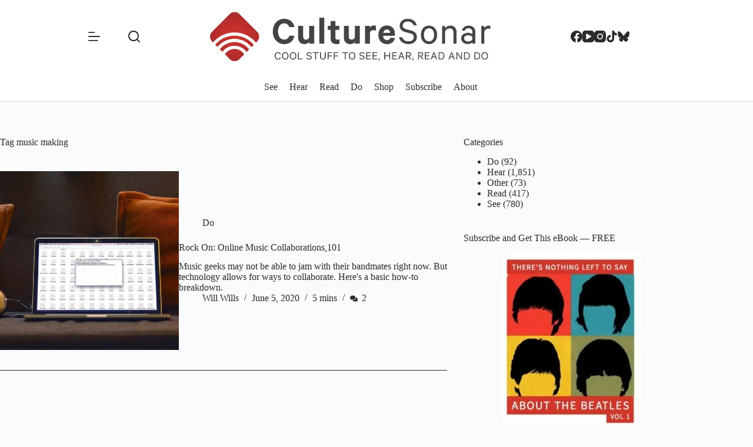

--- FILE ---
content_type: text/html; charset=UTF-8
request_url: https://www.culturesonar.com/tag/music-making/
body_size: 11369
content:
<!doctype html>
<html lang="en-US">
<head>
	
	<meta charset="UTF-8">
	<meta name="viewport" content="width=device-width, initial-scale=1, maximum-scale=5, viewport-fit=cover">
	<link rel="profile" href="https://gmpg.org/xfn/11">

	<meta name='robots' content='index, follow, max-image-preview:large, max-snippet:-1, max-video-preview:-1' />

	<!-- This site is optimized with the Yoast SEO Premium plugin v26.6 (Yoast SEO v26.6) - https://yoast.com/wordpress/plugins/seo/ -->
	<title>music making Archives | A Music Blog</title>
	<link rel="canonical" href="https://www.culturesonar.com/tag/music-making/" />
	<meta property="og:locale" content="en_US" />
	<meta property="og:type" content="article" />
	<meta property="og:title" content="music making Archives" />
	<meta property="og:url" content="https://www.culturesonar.com/tag/music-making/" />
	<meta property="og:site_name" content="CultureSonar" />
	<meta name="twitter:card" content="summary_large_image" />
	<meta name="twitter:site" content="@CultureSonar" />
	<script type="application/ld+json" class="yoast-schema-graph">{"@context":"https://schema.org","@graph":[{"@type":"CollectionPage","@id":"https://www.culturesonar.com/tag/music-making/","url":"https://www.culturesonar.com/tag/music-making/","name":"music making Archives | A Music Blog","isPartOf":{"@id":"https://www.culturesonar.com/#website"},"primaryImageOfPage":{"@id":"https://www.culturesonar.com/tag/music-making/#primaryimage"},"image":{"@id":"https://www.culturesonar.com/tag/music-making/#primaryimage"},"thumbnailUrl":"https://www.culturesonar.com/wp-content/uploads/2020/06/home-recording-studio-wiki.jpg","breadcrumb":{"@id":"https://www.culturesonar.com/tag/music-making/#breadcrumb"},"inLanguage":"en-US"},{"@type":"ImageObject","inLanguage":"en-US","@id":"https://www.culturesonar.com/tag/music-making/#primaryimage","url":"https://www.culturesonar.com/wp-content/uploads/2020/06/home-recording-studio-wiki.jpg","contentUrl":"https://www.culturesonar.com/wp-content/uploads/2020/06/home-recording-studio-wiki.jpg","width":960,"height":540},{"@type":"BreadcrumbList","@id":"https://www.culturesonar.com/tag/music-making/#breadcrumb","itemListElement":[{"@type":"ListItem","position":1,"name":"Home","item":"https://www.culturesonar.com/"},{"@type":"ListItem","position":2,"name":"music making"}]},{"@type":"WebSite","@id":"https://www.culturesonar.com/#website","url":"https://www.culturesonar.com/","name":"CultureSonar","description":"Cool Things to See, Hear, Read, and Do","potentialAction":[{"@type":"SearchAction","target":{"@type":"EntryPoint","urlTemplate":"https://www.culturesonar.com/?s={search_term_string}"},"query-input":{"@type":"PropertyValueSpecification","valueRequired":true,"valueName":"search_term_string"}}],"inLanguage":"en-US"}]}</script>
	<!-- / Yoast SEO Premium plugin. -->


<link rel='dns-prefetch' href='//www.googletagmanager.com' />
<link rel='dns-prefetch' href='//fonts.googleapis.com' />
<link rel="alternate" type="application/rss+xml" title="CultureSonar &raquo; Feed" href="https://www.culturesonar.com/feed/" />
<link rel="alternate" type="application/rss+xml" title="CultureSonar &raquo; Comments Feed" href="https://www.culturesonar.com/comments/feed/" />
<link rel="alternate" type="application/rss+xml" title="CultureSonar &raquo; music making Tag Feed" href="https://www.culturesonar.com/tag/music-making/feed/" />
<style id='wp-img-auto-sizes-contain-inline-css'>
img:is([sizes=auto i],[sizes^="auto," i]){contain-intrinsic-size:3000px 1500px}
/*# sourceURL=wp-img-auto-sizes-contain-inline-css */
</style>

<link rel='stylesheet' id='blocksy-dynamic-global-css' href='https://www.culturesonar.com/wp-content/uploads/blocksy/css/global.css?ver=85492' media='all' />
<link rel='stylesheet' id='blocksy-fonts-font-source-google-css' href='https://fonts.googleapis.com/css2?family=Noticia%20Text:wght@400;500;600;700&#038;family=Kanit:wght@400;500;600;700&#038;display=swap' media='all' />
<link rel='stylesheet' id='ct-main-styles-css' href='https://www.culturesonar.com/wp-content/themes/blocksy/static/bundle/main.min.css?ver=2.1.23' media='all' />
<link rel='stylesheet' id='ct-page-title-styles-css' href='https://www.culturesonar.com/wp-content/themes/blocksy/static/bundle/page-title.min.css?ver=2.1.23' media='all' />
<link rel='stylesheet' id='ct-sidebar-styles-css' href='https://www.culturesonar.com/wp-content/themes/blocksy/static/bundle/sidebar.min.css?ver=2.1.23' media='all' />
<link rel='stylesheet' id='ct-elementor-styles-css' href='https://www.culturesonar.com/wp-content/themes/blocksy/static/bundle/elementor-frontend.min.css?ver=2.1.23' media='all' />
<link rel='stylesheet' id='blocksy-ext-post-types-extra-styles-css' href='https://www.culturesonar.com/wp-content/plugins/blocksy-companion-pro/framework/premium/extensions/post-types-extra/static/bundle/main.min.css?ver=2.1.23' media='all' />
<link rel='stylesheet' id='blocksy-ext-shortcuts-styles-css' href='https://www.culturesonar.com/wp-content/plugins/blocksy-companion-pro/framework/premium/extensions/shortcuts/static/bundle/main.min.css?ver=2.1.23' media='all' />
<link rel='stylesheet' id='bdt-uikit-css' href='https://www.culturesonar.com/wp-content/plugins/bdthemes-prime-slider-lite/assets/css/bdt-uikit.css?ver=3.21.7' media='all' />
<link rel='stylesheet' id='prime-slider-site-css' href='https://www.culturesonar.com/wp-content/plugins/bdthemes-prime-slider-lite/assets/css/prime-slider-site.css?ver=4.1.1' media='all' />

<!-- Google tag (gtag.js) snippet added by Site Kit -->
<!-- Google Analytics snippet added by Site Kit -->
<script src="https://www.googletagmanager.com/gtag/js?id=GT-WF3JJRL" id="google_gtagjs-js" async></script>
<script id="google_gtagjs-js-after">
window.dataLayer = window.dataLayer || [];function gtag(){dataLayer.push(arguments);}
gtag("set","linker",{"domains":["www.culturesonar.com"]});
gtag("js", new Date());
gtag("set", "developer_id.dZTNiMT", true);
gtag("config", "GT-WF3JJRL");
 window._googlesitekit = window._googlesitekit || {}; window._googlesitekit.throttledEvents = []; window._googlesitekit.gtagEvent = (name, data) => { var key = JSON.stringify( { name, data } ); if ( !! window._googlesitekit.throttledEvents[ key ] ) { return; } window._googlesitekit.throttledEvents[ key ] = true; setTimeout( () => { delete window._googlesitekit.throttledEvents[ key ]; }, 5 ); gtag( "event", name, { ...data, event_source: "site-kit" } ); }; 
//# sourceURL=google_gtagjs-js-after
</script>
<script src="https://www.culturesonar.com/wp-includes/js/jquery/jquery.min.js?ver=3.7.1" id="jquery-core-js"></script>
<script src="https://www.culturesonar.com/wp-includes/js/jquery/jquery-migrate.min.js?ver=3.4.1" id="jquery-migrate-js"></script>
<script src="https://www.culturesonar.com/wp-content/plugins/bdthemes-prime-slider-lite/assets/js/bdt-uikit.min.js?ver=3.21.7" id="bdt-uikit-js"></script>
<link rel="https://api.w.org/" href="https://www.culturesonar.com/wp-json/" /><link rel="alternate" title="JSON" type="application/json" href="https://www.culturesonar.com/wp-json/wp/v2/tags/29397" /><link rel="EditURI" type="application/rsd+xml" title="RSD" href="https://www.culturesonar.com/xmlrpc.php?rsd" />
<meta name="generator" content="WordPress 6.9" />
<meta name="generator" content="Site Kit by Google 1.170.0" /><noscript><link rel='stylesheet' href='https://www.culturesonar.com/wp-content/themes/blocksy/static/bundle/no-scripts.min.css' type='text/css'></noscript>
			<style>
				.e-con.e-parent:nth-of-type(n+4):not(.e-lazyloaded):not(.e-no-lazyload),
				.e-con.e-parent:nth-of-type(n+4):not(.e-lazyloaded):not(.e-no-lazyload) * {
					background-image: none !important;
				}
				@media screen and (max-height: 1024px) {
					.e-con.e-parent:nth-of-type(n+3):not(.e-lazyloaded):not(.e-no-lazyload),
					.e-con.e-parent:nth-of-type(n+3):not(.e-lazyloaded):not(.e-no-lazyload) * {
						background-image: none !important;
					}
				}
				@media screen and (max-height: 640px) {
					.e-con.e-parent:nth-of-type(n+2):not(.e-lazyloaded):not(.e-no-lazyload),
					.e-con.e-parent:nth-of-type(n+2):not(.e-lazyloaded):not(.e-no-lazyload) * {
						background-image: none !important;
					}
				}
			</style>
			<link rel="icon" href="https://www.culturesonar.com/wp-content/uploads/2015/10/cropped-favicon-32x32.png" sizes="32x32" />
<link rel="icon" href="https://www.culturesonar.com/wp-content/uploads/2015/10/cropped-favicon-192x192.png" sizes="192x192" />
<link rel="apple-touch-icon" href="https://www.culturesonar.com/wp-content/uploads/2015/10/cropped-favicon-180x180.png" />
<meta name="msapplication-TileImage" content="https://www.culturesonar.com/wp-content/uploads/2015/10/cropped-favicon-270x270.png" />
	</head>


<body class="archive tag tag-music-making tag-29397 wp-embed-responsive wp-theme-blocksy elementor-default elementor-kit-48560 ct-elementor-default-template" data-link="type-2" data-prefix="categories" data-header="type-1:sticky" data-footer="type-1">

<a class="skip-link screen-reader-text" href="#main">Skip to content</a><div class="ct-drawer-canvas" data-location="start">
		<div id="search-modal" class="ct-panel" data-behaviour="modal" role="dialog" aria-label="Search modal" inert>
			<div class="ct-panel-actions">
				<button class="ct-toggle-close" data-type="type-1" aria-label="Close search modal">
					<svg class="ct-icon" width="12" height="12" viewBox="0 0 15 15"><path d="M1 15a1 1 0 01-.71-.29 1 1 0 010-1.41l5.8-5.8-5.8-5.8A1 1 0 011.7.29l5.8 5.8 5.8-5.8a1 1 0 011.41 1.41l-5.8 5.8 5.8 5.8a1 1 0 01-1.41 1.41l-5.8-5.8-5.8 5.8A1 1 0 011 15z"/></svg>				</button>
			</div>

			<div class="ct-panel-content">
				

<form role="search" method="get" class="ct-search-form"  action="https://www.culturesonar.com/" aria-haspopup="listbox" data-live-results="thumbs">

	<input 
		type="search" class="modal-field"		placeholder="Search"
		value=""
		name="s"
		autocomplete="off"
		title="Search for..."
		aria-label="Search for..."
			>

	<div class="ct-search-form-controls">
		
		<button type="submit" class="wp-element-button" data-button="icon" aria-label="Search button">
			<svg class="ct-icon ct-search-button-content" aria-hidden="true" width="15" height="15" viewBox="0 0 15 15"><path d="M14.8,13.7L12,11c0.9-1.2,1.5-2.6,1.5-4.2c0-3.7-3-6.8-6.8-6.8S0,3,0,6.8s3,6.8,6.8,6.8c1.6,0,3.1-0.6,4.2-1.5l2.8,2.8c0.1,0.1,0.3,0.2,0.5,0.2s0.4-0.1,0.5-0.2C15.1,14.5,15.1,14,14.8,13.7z M1.5,6.8c0-2.9,2.4-5.2,5.2-5.2S12,3.9,12,6.8S9.6,12,6.8,12S1.5,9.6,1.5,6.8z"/></svg>
			<span class="ct-ajax-loader">
				<svg viewBox="0 0 24 24">
					<circle cx="12" cy="12" r="10" opacity="0.2" fill="none" stroke="currentColor" stroke-miterlimit="10" stroke-width="2"/>

					<path d="m12,2c5.52,0,10,4.48,10,10" fill="none" stroke="currentColor" stroke-linecap="round" stroke-miterlimit="10" stroke-width="2">
						<animateTransform
							attributeName="transform"
							attributeType="XML"
							type="rotate"
							dur="0.6s"
							from="0 12 12"
							to="360 12 12"
							repeatCount="indefinite"
						/>
					</path>
				</svg>
			</span>
		</button>

		
					<input type="hidden" name="ct_post_type" value="post:page">
		
		

		<input type="hidden" value="4bdba7df35" class="ct-live-results-nonce">	</div>

			<div class="screen-reader-text" aria-live="polite" role="status">
			No results		</div>
	
</form>


			</div>
		</div>

		<div id="offcanvas" class="ct-panel ct-header" data-behaviour="left-side" role="dialog" aria-label="Offcanvas modal" inert=""><div class="ct-panel-inner">
		<div class="ct-panel-actions">
			
			<button class="ct-toggle-close" data-type="type-1" aria-label="Close drawer">
				<svg class="ct-icon" width="12" height="12" viewBox="0 0 15 15"><path d="M1 15a1 1 0 01-.71-.29 1 1 0 010-1.41l5.8-5.8-5.8-5.8A1 1 0 011.7.29l5.8 5.8 5.8-5.8a1 1 0 011.41 1.41l-5.8 5.8 5.8 5.8a1 1 0 01-1.41 1.41l-5.8-5.8-5.8 5.8A1 1 0 011 15z"/></svg>
			</button>
		</div>
		<div class="ct-panel-content" data-device="desktop"><div class="ct-panel-content-inner">
<nav
	class="mobile-menu menu-container"
	data-id="mobile-menu" data-submenu-dots="no"	aria-label="Main">

	<ul id="menu-main-2" class=""><li class="menu-item menu-item-type-taxonomy menu-item-object-category menu-item-98"><a href="https://www.culturesonar.com/category/film-tv-online/" class="ct-menu-link">See</a></li>
<li class="menu-item menu-item-type-taxonomy menu-item-object-category menu-item-99"><a href="https://www.culturesonar.com/category/mostly-music/" class="ct-menu-link">Hear</a></li>
<li class="menu-item menu-item-type-taxonomy menu-item-object-category menu-item-100"><a href="https://www.culturesonar.com/category/books-articles-blogs/" class="ct-menu-link">Read</a></li>
<li class="menu-item menu-item-type-taxonomy menu-item-object-category menu-item-338"><a href="https://www.culturesonar.com/category/do/" class="ct-menu-link">Do</a></li>
<li class="menu-item menu-item-type-custom menu-item-object-custom menu-item-8527"><a target="_blank" href="https://shop.culturesonar.com" class="ct-menu-link">Shop</a></li>
<li class="menu-item menu-item-type-post_type menu-item-object-page menu-item-146"><a href="https://www.culturesonar.com/subscribe/" class="ct-menu-link">Subscribe</a></li>
<li class="menu-item menu-item-type-post_type menu-item-object-page menu-item-16422"><a href="https://www.culturesonar.com/about/" class="ct-menu-link">About</a></li>
</ul></nav>

</div></div><div class="ct-panel-content" data-device="mobile"><div class="ct-panel-content-inner">
<nav
	class="mobile-menu menu-container"
	data-id="mobile-menu" data-submenu-dots="no"	aria-label="Main">

	<ul id="menu-main-1" class=""><li class="menu-item menu-item-type-taxonomy menu-item-object-category menu-item-98"><a href="https://www.culturesonar.com/category/film-tv-online/" class="ct-menu-link">See</a></li>
<li class="menu-item menu-item-type-taxonomy menu-item-object-category menu-item-99"><a href="https://www.culturesonar.com/category/mostly-music/" class="ct-menu-link">Hear</a></li>
<li class="menu-item menu-item-type-taxonomy menu-item-object-category menu-item-100"><a href="https://www.culturesonar.com/category/books-articles-blogs/" class="ct-menu-link">Read</a></li>
<li class="menu-item menu-item-type-taxonomy menu-item-object-category menu-item-338"><a href="https://www.culturesonar.com/category/do/" class="ct-menu-link">Do</a></li>
<li class="menu-item menu-item-type-custom menu-item-object-custom menu-item-8527"><a target="_blank" href="https://shop.culturesonar.com" class="ct-menu-link">Shop</a></li>
<li class="menu-item menu-item-type-post_type menu-item-object-page menu-item-146"><a href="https://www.culturesonar.com/subscribe/" class="ct-menu-link">Subscribe</a></li>
<li class="menu-item menu-item-type-post_type menu-item-object-page menu-item-16422"><a href="https://www.culturesonar.com/about/" class="ct-menu-link">About</a></li>
</ul></nav>


<div
	class="ct-header-text "
	data-id="text">
	<div class="entry-content is-layout-flow">
		<p>Follow us</p>	</div>
</div>

<div
	class="ct-header-socials "
	data-id="socials">

	
		<div class="ct-social-box" data-color="custom" data-icon-size="custom" data-icons-type="simple" >
			
			
							
				<a href="https://www.facebook.com/culturesonar/" data-network="facebook" aria-label="Facebook" target="_blank" rel="noopener noreferrer">
					<span class="ct-icon-container">
					<svg
					width="20px"
					height="20px"
					viewBox="0 0 20 20"
					aria-hidden="true">
						<path d="M20,10.1c0-5.5-4.5-10-10-10S0,4.5,0,10.1c0,5,3.7,9.1,8.4,9.9v-7H5.9v-2.9h2.5V7.9C8.4,5.4,9.9,4,12.2,4c1.1,0,2.2,0.2,2.2,0.2v2.5h-1.3c-1.2,0-1.6,0.8-1.6,1.6v1.9h2.8L13.9,13h-2.3v7C16.3,19.2,20,15.1,20,10.1z"/>
					</svg>
				</span>				</a>
							
				<a href="https://www.youtube.com/c/culturesonar" data-network="youtube" aria-label="YouTube" target="_blank" rel="noopener noreferrer">
					<span class="ct-icon-container">
					<svg
					width="20"
					height="20"
					viewbox="0 0 20 20"
					aria-hidden="true">
						<path d="M15,0H5C2.2,0,0,2.2,0,5v10c0,2.8,2.2,5,5,5h10c2.8,0,5-2.2,5-5V5C20,2.2,17.8,0,15,0z M14.5,10.9l-6.8,3.8c-0.1,0.1-0.3,0.1-0.5,0.1c-0.5,0-1-0.4-1-1l0,0V6.2c0-0.5,0.4-1,1-1c0.2,0,0.3,0,0.5,0.1l6.8,3.8c0.5,0.3,0.7,0.8,0.4,1.3C14.8,10.6,14.6,10.8,14.5,10.9z"/>
					</svg>
				</span>				</a>
							
				<a href="https://www.instagram.com/culturesonarpix/#" data-network="instagram" aria-label="Instagram" target="_blank" rel="noopener noreferrer">
					<span class="ct-icon-container">
					<svg
					width="20"
					height="20"
					viewBox="0 0 20 20"
					aria-hidden="true">
						<circle cx="10" cy="10" r="3.3"/>
						<path d="M14.2,0H5.8C2.6,0,0,2.6,0,5.8v8.3C0,17.4,2.6,20,5.8,20h8.3c3.2,0,5.8-2.6,5.8-5.8V5.8C20,2.6,17.4,0,14.2,0zM10,15c-2.8,0-5-2.2-5-5s2.2-5,5-5s5,2.2,5,5S12.8,15,10,15z M15.8,5C15.4,5,15,4.6,15,4.2s0.4-0.8,0.8-0.8s0.8,0.4,0.8,0.8S16.3,5,15.8,5z"/>
					</svg>
				</span>				</a>
							
				<a href="https://www.tiktok.com/@culturesonar" data-network="tiktok" aria-label="TikTok" target="_blank" rel="noopener noreferrer">
					<span class="ct-icon-container">
					<svg
					width="20px"
					height="20px"
					viewBox="0 0 20 20"
					aria-hidden="true">
						<path d="M18.2 4.5c-2.3-.2-4.1-1.9-4.4-4.2V0h-3.4v13.8c0 1.4-1.2 2.6-2.8 2.6-1.4 0-2.6-1.1-2.6-2.6s1.1-2.6 2.6-2.6h.2l.5.1V7.5h-.7c-3.4 0-6.2 2.8-6.2 6.2S4.2 20 7.7 20s6.2-2.8 6.2-6.2v-7c1.1 1.1 2.4 1.6 3.9 1.6h.8V4.6l-.4-.1z"/>
					</svg>
				</span>				</a>
							
				<a href="https://bsky.app/profile/culturesonar.bsky.social" data-network="bluesky" aria-label="Bluesky" target="_blank" rel="noopener noreferrer">
					<span class="ct-icon-container">
					<svg
					width="20"
					height="20"
					viewBox="0 0 20 20"
					aria-hidden="true">
						<path d="M4.3 2.4C6.6 4.1 9.1 7.6 10 9.5v5c0-.1 0 0-.1.3-.5 1.4-2.3 6.8-6.5 2.5C1.2 15 2.2 12.7 6.3 12c-2.3.4-4.9-.3-5.6-2.8C.5 8.5.1 3.9.1 3.3 0 .1 2.7 1.1 4.3 2.4Zm11.4 0c-2.3 1.7-4.8 5.2-5.7 7.1v5c0-.1 0 0 .1.3.5 1.4 2.3 6.8 6.5 2.5 2.2-2.3 1.2-4.6-2.9-5.3 2.3.4 4.9-.3 5.6-2.8.2-.7.6-5.3.6-5.9 0-3.1-2.7-2.1-4.3-.9Z"/>
					</svg>
				</span>				</a>
			
			
					</div>

	
</div>
</div></div></div></div></div>
<div id="main-container">
	<header id="header" class="ct-header" data-id="type-1"><div data-device="desktop"><div class="ct-sticky-container"><div data-sticky="slide"><div data-row="middle" data-column-set="3"><div class="ct-container-fluid"><div data-column="start" data-placements="1"><div data-items="primary">
<button
	class="ct-header-trigger ct-toggle "
	data-toggle-panel="#offcanvas"
	aria-controls="offcanvas"
	data-design="simple"
	data-label="right"
	aria-label="Menu"
	data-id="trigger">

	<span class="ct-label ct-hidden-sm ct-hidden-md ct-hidden-lg" aria-hidden="true">Menu</span>

	<svg class="ct-icon" width="18" height="14" viewBox="0 0 18 14" data-type="type-2" aria-hidden="true">
		<rect y="0.00" width="18" height="1.7" rx="1"/>
		<rect y="6.15" width="18" height="1.7" rx="1"/>
		<rect y="12.3" width="18" height="1.7" rx="1"/>
	</svg></button>

<button
	class="ct-header-search ct-toggle "
	data-toggle-panel="#search-modal"
	aria-controls="search-modal"
	aria-label="Search"
	data-label="left"
	data-id="search">

	<span class="ct-label ct-hidden-sm ct-hidden-md ct-hidden-lg" aria-hidden="true">Search</span>

	<svg class="ct-icon" aria-hidden="true" width="15" height="15" viewBox="0 0 15 15"><path d="M14.8,13.7L12,11c0.9-1.2,1.5-2.6,1.5-4.2c0-3.7-3-6.8-6.8-6.8S0,3,0,6.8s3,6.8,6.8,6.8c1.6,0,3.1-0.6,4.2-1.5l2.8,2.8c0.1,0.1,0.3,0.2,0.5,0.2s0.4-0.1,0.5-0.2C15.1,14.5,15.1,14,14.8,13.7z M1.5,6.8c0-2.9,2.4-5.2,5.2-5.2S12,3.9,12,6.8S9.6,12,6.8,12S1.5,9.6,1.5,6.8z"/></svg></button>
</div></div><div data-column="middle"><div data-items="">
<div	class="site-branding"
	data-id="logo"		>

			<a href="https://www.culturesonar.com/" class="site-logo-container" rel="home" itemprop="url" ><img width="887" height="147" src="https://www.culturesonar.com/wp-content/uploads/2025/04/Horizontal-22Do22-logo-no-TM-copy.jpeg" class="sticky-logo" alt="CultureSonar" decoding="async" srcset="https://www.culturesonar.com/wp-content/uploads/2025/04/Horizontal-22Do22-logo-no-TM-copy.jpeg 887w, https://www.culturesonar.com/wp-content/uploads/2025/04/Horizontal-22Do22-logo-no-TM-copy-300x50.jpeg 300w, https://www.culturesonar.com/wp-content/uploads/2025/04/Horizontal-22Do22-logo-no-TM-copy-768x127.jpeg 768w, https://www.culturesonar.com/wp-content/uploads/2025/04/Horizontal-22Do22-logo-no-TM-copy-560x93.jpeg 560w" sizes="(max-width: 887px) 100vw, 887px" /><img loading="lazy" width="887" height="147" src="https://www.culturesonar.com/wp-content/uploads/2025/04/Horizontal-22Do22-logo-no-TM-copy.jpeg" class="default-logo" alt="CultureSonar" decoding="async" srcset="https://www.culturesonar.com/wp-content/uploads/2025/04/Horizontal-22Do22-logo-no-TM-copy.jpeg 887w, https://www.culturesonar.com/wp-content/uploads/2025/04/Horizontal-22Do22-logo-no-TM-copy-300x50.jpeg 300w, https://www.culturesonar.com/wp-content/uploads/2025/04/Horizontal-22Do22-logo-no-TM-copy-768x127.jpeg 768w, https://www.culturesonar.com/wp-content/uploads/2025/04/Horizontal-22Do22-logo-no-TM-copy-560x93.jpeg 560w" sizes="(max-width: 887px) 100vw, 887px" /></a>	
	</div>

</div></div><div data-column="end" data-placements="1"><div data-items="primary">
<div
	class="ct-header-socials "
	data-id="socials">

	
		<div class="ct-social-box" data-color="custom" data-icon-size="custom" data-icons-type="simple" >
			
			
							
				<a href="https://www.facebook.com/culturesonar/" data-network="facebook" aria-label="Facebook" target="_blank" rel="noopener noreferrer">
					<span class="ct-icon-container">
					<svg
					width="20px"
					height="20px"
					viewBox="0 0 20 20"
					aria-hidden="true">
						<path d="M20,10.1c0-5.5-4.5-10-10-10S0,4.5,0,10.1c0,5,3.7,9.1,8.4,9.9v-7H5.9v-2.9h2.5V7.9C8.4,5.4,9.9,4,12.2,4c1.1,0,2.2,0.2,2.2,0.2v2.5h-1.3c-1.2,0-1.6,0.8-1.6,1.6v1.9h2.8L13.9,13h-2.3v7C16.3,19.2,20,15.1,20,10.1z"/>
					</svg>
				</span>				</a>
							
				<a href="https://www.youtube.com/c/culturesonar" data-network="youtube" aria-label="YouTube" target="_blank" rel="noopener noreferrer">
					<span class="ct-icon-container">
					<svg
					width="20"
					height="20"
					viewbox="0 0 20 20"
					aria-hidden="true">
						<path d="M15,0H5C2.2,0,0,2.2,0,5v10c0,2.8,2.2,5,5,5h10c2.8,0,5-2.2,5-5V5C20,2.2,17.8,0,15,0z M14.5,10.9l-6.8,3.8c-0.1,0.1-0.3,0.1-0.5,0.1c-0.5,0-1-0.4-1-1l0,0V6.2c0-0.5,0.4-1,1-1c0.2,0,0.3,0,0.5,0.1l6.8,3.8c0.5,0.3,0.7,0.8,0.4,1.3C14.8,10.6,14.6,10.8,14.5,10.9z"/>
					</svg>
				</span>				</a>
							
				<a href="https://www.instagram.com/culturesonarpix/#" data-network="instagram" aria-label="Instagram" target="_blank" rel="noopener noreferrer">
					<span class="ct-icon-container">
					<svg
					width="20"
					height="20"
					viewBox="0 0 20 20"
					aria-hidden="true">
						<circle cx="10" cy="10" r="3.3"/>
						<path d="M14.2,0H5.8C2.6,0,0,2.6,0,5.8v8.3C0,17.4,2.6,20,5.8,20h8.3c3.2,0,5.8-2.6,5.8-5.8V5.8C20,2.6,17.4,0,14.2,0zM10,15c-2.8,0-5-2.2-5-5s2.2-5,5-5s5,2.2,5,5S12.8,15,10,15z M15.8,5C15.4,5,15,4.6,15,4.2s0.4-0.8,0.8-0.8s0.8,0.4,0.8,0.8S16.3,5,15.8,5z"/>
					</svg>
				</span>				</a>
							
				<a href="https://www.tiktok.com/@culturesonar" data-network="tiktok" aria-label="TikTok" target="_blank" rel="noopener noreferrer">
					<span class="ct-icon-container">
					<svg
					width="20px"
					height="20px"
					viewBox="0 0 20 20"
					aria-hidden="true">
						<path d="M18.2 4.5c-2.3-.2-4.1-1.9-4.4-4.2V0h-3.4v13.8c0 1.4-1.2 2.6-2.8 2.6-1.4 0-2.6-1.1-2.6-2.6s1.1-2.6 2.6-2.6h.2l.5.1V7.5h-.7c-3.4 0-6.2 2.8-6.2 6.2S4.2 20 7.7 20s6.2-2.8 6.2-6.2v-7c1.1 1.1 2.4 1.6 3.9 1.6h.8V4.6l-.4-.1z"/>
					</svg>
				</span>				</a>
							
				<a href="https://bsky.app/profile/culturesonar.bsky.social" data-network="bluesky" aria-label="Bluesky" target="_blank" rel="noopener noreferrer">
					<span class="ct-icon-container">
					<svg
					width="20"
					height="20"
					viewBox="0 0 20 20"
					aria-hidden="true">
						<path d="M4.3 2.4C6.6 4.1 9.1 7.6 10 9.5v5c0-.1 0 0-.1.3-.5 1.4-2.3 6.8-6.5 2.5C1.2 15 2.2 12.7 6.3 12c-2.3.4-4.9-.3-5.6-2.8C.5 8.5.1 3.9.1 3.3 0 .1 2.7 1.1 4.3 2.4Zm11.4 0c-2.3 1.7-4.8 5.2-5.7 7.1v5c0-.1 0 0 .1.3.5 1.4 2.3 6.8 6.5 2.5 2.2-2.3 1.2-4.6-2.9-5.3 2.3.4 4.9-.3 5.6-2.8.2-.7.6-5.3.6-5.9 0-3.1-2.7-2.1-4.3-.9Z"/>
					</svg>
				</span>				</a>
			
			
					</div>

	
</div>
</div></div></div></div></div></div><div data-row="bottom" data-column-set="1"><div class="ct-container-fluid"><div data-column="middle"><div data-items="">
<nav
	id="header-menu-1"
	class="header-menu-1 menu-container"
	data-id="menu" data-interaction="hover"	data-menu="type-1"
	data-dropdown="type-1:simple"		data-responsive="no"		aria-label="Main">

	<ul id="menu-main" class="menu"><li id="menu-item-98" class="menu-item menu-item-type-taxonomy menu-item-object-category menu-item-98"><a href="https://www.culturesonar.com/category/film-tv-online/" class="ct-menu-link">See</a></li>
<li id="menu-item-99" class="menu-item menu-item-type-taxonomy menu-item-object-category menu-item-99"><a href="https://www.culturesonar.com/category/mostly-music/" class="ct-menu-link">Hear</a></li>
<li id="menu-item-100" class="menu-item menu-item-type-taxonomy menu-item-object-category menu-item-100"><a href="https://www.culturesonar.com/category/books-articles-blogs/" class="ct-menu-link">Read</a></li>
<li id="menu-item-338" class="menu-item menu-item-type-taxonomy menu-item-object-category menu-item-338"><a href="https://www.culturesonar.com/category/do/" class="ct-menu-link">Do</a></li>
<li id="menu-item-8527" class="menu-item menu-item-type-custom menu-item-object-custom menu-item-8527"><a target="_blank" href="https://shop.culturesonar.com" class="ct-menu-link">Shop</a></li>
<li id="menu-item-146" class="menu-item menu-item-type-post_type menu-item-object-page menu-item-146"><a href="https://www.culturesonar.com/subscribe/" class="ct-menu-link">Subscribe</a></li>
<li id="menu-item-16422" class="menu-item menu-item-type-post_type menu-item-object-page menu-item-16422"><a href="https://www.culturesonar.com/about/" class="ct-menu-link">About</a></li>
</ul></nav>

</div></div></div></div></div><div data-device="mobile"><div class="ct-sticky-container"><div data-sticky="slide"><div data-row="middle" data-column-set="2"><div class="ct-container-fluid"><div data-column="start" data-placements="1"><div data-items="primary">
<div	class="site-branding"
	data-id="logo"		>

			<a href="https://www.culturesonar.com/" class="site-logo-container" rel="home" itemprop="url" ><img width="887" height="147" src="https://www.culturesonar.com/wp-content/uploads/2025/04/Horizontal-22Do22-logo-no-TM-copy.jpeg" class="sticky-logo" alt="CultureSonar" decoding="async" srcset="https://www.culturesonar.com/wp-content/uploads/2025/04/Horizontal-22Do22-logo-no-TM-copy.jpeg 887w, https://www.culturesonar.com/wp-content/uploads/2025/04/Horizontal-22Do22-logo-no-TM-copy-300x50.jpeg 300w, https://www.culturesonar.com/wp-content/uploads/2025/04/Horizontal-22Do22-logo-no-TM-copy-768x127.jpeg 768w, https://www.culturesonar.com/wp-content/uploads/2025/04/Horizontal-22Do22-logo-no-TM-copy-560x93.jpeg 560w" sizes="(max-width: 887px) 100vw, 887px" /><img loading="lazy" width="887" height="147" src="https://www.culturesonar.com/wp-content/uploads/2025/04/Horizontal-22Do22-logo-no-TM-copy.jpeg" class="default-logo" alt="CultureSonar" decoding="async" srcset="https://www.culturesonar.com/wp-content/uploads/2025/04/Horizontal-22Do22-logo-no-TM-copy.jpeg 887w, https://www.culturesonar.com/wp-content/uploads/2025/04/Horizontal-22Do22-logo-no-TM-copy-300x50.jpeg 300w, https://www.culturesonar.com/wp-content/uploads/2025/04/Horizontal-22Do22-logo-no-TM-copy-768x127.jpeg 768w, https://www.culturesonar.com/wp-content/uploads/2025/04/Horizontal-22Do22-logo-no-TM-copy-560x93.jpeg 560w" sizes="(max-width: 887px) 100vw, 887px" /></a>	
	</div>

</div></div><div data-column="end" data-placements="1"><div data-items="primary">
<button
	class="ct-header-trigger ct-toggle "
	data-toggle-panel="#offcanvas"
	aria-controls="offcanvas"
	data-design="simple"
	data-label="right"
	aria-label="Menu"
	data-id="trigger">

	<span class="ct-label ct-hidden-sm ct-hidden-md ct-hidden-lg" aria-hidden="true">Menu</span>

	<svg class="ct-icon" width="18" height="14" viewBox="0 0 18 14" data-type="type-2" aria-hidden="true">
		<rect y="0.00" width="18" height="1.7" rx="1"/>
		<rect y="6.15" width="18" height="1.7" rx="1"/>
		<rect y="12.3" width="18" height="1.7" rx="1"/>
	</svg></button>
</div></div></div></div></div></div></div></header>
	<main id="main" class="site-main">

		
<div class="ct-container" data-sidebar="right" data-vertical-spacing="top:bottom">
	<section >
		
<div class="hero-section is-width-constrained" data-type="type-1">
			<header class="entry-header">
			<h1 class="page-title"><span class="ct-title-label">Tag</span> music making</h1>		</header>
	</div><div class="entries" data-archive="default" data-layout="simple" data-cards="simple"><article class="entry-card post-33301 post type-post status-publish format-standard has-post-thumbnail hentry category-do tag-collaborations tag-culturesonar tag-music-collaboration tag-music-making tag-music-technology tag-remote-collaborations tag-technology tag-virtual-studios tag-will-wills" ><a class="ct-media-container" href="https://www.culturesonar.com/rock-on-online-music-collaborations101/" aria-label="Rock On: Online Music Collaborations,101"><img loading="lazy" width="960" height="540" src="https://www.culturesonar.com/wp-content/uploads/2020/06/home-recording-studio-wiki.jpg" class="attachment-full size-full wp-post-image" alt="" decoding="async" srcset="https://www.culturesonar.com/wp-content/uploads/2020/06/home-recording-studio-wiki.jpg 960w, https://www.culturesonar.com/wp-content/uploads/2020/06/home-recording-studio-wiki-300x169.jpg 300w, https://www.culturesonar.com/wp-content/uploads/2020/06/home-recording-studio-wiki-768x432.jpg 768w, https://www.culturesonar.com/wp-content/uploads/2020/06/home-recording-studio-wiki-800x450.jpg 800w, https://www.culturesonar.com/wp-content/uploads/2020/06/home-recording-studio-wiki-556x313.jpg 556w" sizes="(max-width: 960px) 100vw, 960px" style="aspect-ratio: 4/3;" /></a><div class="card-content"><ul class="entry-meta" data-type="simple:slash" data-id="meta_1" ><li class="meta-categories" data-type="simple"><a href="https://www.culturesonar.com/category/do/" rel="tag" class="ct-term-135">Do</a></li></ul><h2 class="entry-title"><a href="https://www.culturesonar.com/rock-on-online-music-collaborations101/" rel="bookmark">Rock On: Online Music Collaborations,101</a></h2><div class="entry-excerpt"><p>Music geeks may not be able to jam with their bandmates right now. But technology allows for ways to collaborate. Here's a basic how-to breakdown.</p>
</div><ul class="entry-meta" data-type="icons:slash" data-id="meta_2" ><li class="meta-author"><a class="ct-meta-element-author" href="https://www.culturesonar.com/author/will-wills/" title="Posts by Will Wills" rel="author"><span>Will Wills</span></a></li><li class="meta-date" ><time class="ct-meta-element-date" datetime="2020-06-05T06:00:02-05:00">June 5, 2020</time></li><li class="meta-read-time">5 mins</li><li class="meta-comments"><svg width="20" height="20" viewBox="0,0,576,512"><path d="M416 192c0-88.4-93.1-160-208-160S0 103.6 0 192c0 34.3 14.1 65.9 38 92-13.4 30.2-35.5 54.2-35.8 54.5-2.2 2.3-2.8 5.7-1.5 8.7S4.8 352 8 352c36.6 0 66.9-12.3 88.7-25 32.2 15.7 70.3 25 111.3 25 114.9 0 208-71.6 208-160zm122 220c23.9-26 38-57.7 38-92 0-66.9-53.5-124.2-129.3-148.1.9 6.6 1.3 13.3 1.3 20.1 0 105.9-107.7 192-240 192-10.8 0-21.3-.8-31.7-1.9C207.8 439.6 281.8 480 368 480c41 0 79.1-9.2 111.3-25 21.8 12.7 52.1 25 88.7 25 3.2 0 6.1-1.9 7.3-4.8 1.3-2.9.7-6.3-1.5-8.7-.3-.3-22.4-24.2-35.8-54.5z" /></svg><a href="https://www.culturesonar.com/rock-on-online-music-collaborations101/#comments">2</a></li></ul></div></article></div>	</section>

	<aside class="ct-hidden-sm ct-hidden-md" data-type="type-3" id="sidebar"><div class="ct-sidebar"><div class="ct-widget is-layout-flow widget_categories" id="categories-3"><h3 class="widget-title">Categories</h3>
			<ul>
					<li class="cat-item cat-item-135"><a href="https://www.culturesonar.com/category/do/">Do</a> (92)
</li>
	<li class="cat-item cat-item-14"><a href="https://www.culturesonar.com/category/mostly-music/">Hear</a> (1,851)
</li>
	<li class="cat-item cat-item-16"><a href="https://www.culturesonar.com/category/the-uncategorize-able-stuff/">Other</a> (73)
</li>
	<li class="cat-item cat-item-17"><a href="https://www.culturesonar.com/category/books-articles-blogs/">Read</a> (417)
</li>
	<li class="cat-item cat-item-13"><a href="https://www.culturesonar.com/category/film-tv-online/">See</a> (780)
</li>
			</ul>

			</div><div class="ct-widget is-layout-flow widget_text" id="text-3"><h3 class="widget-title">Subscribe and Get This eBook — FREE</h3>			<div class="textwidget"><p><a href="https://www.culturesonar.com/ebook/"><img fetchpriority="high" fetchpriority="high" decoding="async" class="aligncenter wp-image-49129 size-full" src="https://www.culturesonar.com/wp-content/uploads/2025/03/Nothing-Left-to-Say-cover-237x300sb.jpg.webp" alt="Subscribe" width="237" height="300" /></a></p>
</div>
		</div>
		<div class="ct-widget is-layout-flow widget_recent_entries" id="recent-posts-3">
		<h3 class="widget-title">Recent POsts</h3>
		<ul>
											<li>
					<a href="https://www.culturesonar.com/man-on-the-run-mccartneys-big-gamble/">&#8220;Man on the Run&#8221;: McCartney&#8217;s Big Gamble</a>
											<span class="post-date">January 17, 2026</span>
									</li>
											<li>
					<a href="https://www.culturesonar.com/pet-shop-boys-10-of-their-best-tracks/">Pet Shop Boys: 10 of Their Best Tracks</a>
											<span class="post-date">January 15, 2026</span>
									</li>
											<li>
					<a href="https://www.culturesonar.com/the-1976-albums-that-refuse-to-die/">The 1976 Albums That Refuse to Die</a>
											<span class="post-date">January 13, 2026</span>
									</li>
					</ul>

		</div><div class="ct-widget is-layout-flow widget_search" id="search-3"><h3 class="widget-title">Search</h3>

<form role="search" method="get" class="ct-search-form" data-form-controls="inside" data-taxonomy-filter="false" data-submit-button="icon" action="https://www.culturesonar.com/" aria-haspopup="listbox" data-live-results="thumbs">

	<input 
		type="search" 		placeholder="Search"
		value=""
		name="s"
		autocomplete="off"
		title="Search for..."
		aria-label="Search for..."
			>

	<div class="ct-search-form-controls">
		
		<button type="submit" class="wp-element-button" data-button="inside:icon" aria-label="Search button">
			<svg class="ct-icon ct-search-button-content" aria-hidden="true" width="15" height="15" viewBox="0 0 15 15"><path d="M14.8,13.7L12,11c0.9-1.2,1.5-2.6,1.5-4.2c0-3.7-3-6.8-6.8-6.8S0,3,0,6.8s3,6.8,6.8,6.8c1.6,0,3.1-0.6,4.2-1.5l2.8,2.8c0.1,0.1,0.3,0.2,0.5,0.2s0.4-0.1,0.5-0.2C15.1,14.5,15.1,14,14.8,13.7z M1.5,6.8c0-2.9,2.4-5.2,5.2-5.2S12,3.9,12,6.8S9.6,12,6.8,12S1.5,9.6,1.5,6.8z"/></svg>
			<span class="ct-ajax-loader">
				<svg viewBox="0 0 24 24">
					<circle cx="12" cy="12" r="10" opacity="0.2" fill="none" stroke="currentColor" stroke-miterlimit="10" stroke-width="2"/>

					<path d="m12,2c5.52,0,10,4.48,10,10" fill="none" stroke="currentColor" stroke-linecap="round" stroke-miterlimit="10" stroke-width="2">
						<animateTransform
							attributeName="transform"
							attributeType="XML"
							type="rotate"
							dur="0.6s"
							from="0 12 12"
							to="360 12 12"
							repeatCount="indefinite"
						/>
					</path>
				</svg>
			</span>
		</button>

		
		
		

		<input type="hidden" value="4bdba7df35" class="ct-live-results-nonce">	</div>

			<div class="screen-reader-text" aria-live="polite" role="status">
			No results		</div>
	
</form>


</div><div class="ct-widget is-layout-flow widget_text" id="text-4">			<div class="textwidget"><p><a href="https://www.youtube.com/watch?v=rgyc9qPquXM" target="_blank" rel="noopener"><img decoding="async" class="alignnone wp-image-49154 size-full" src="https://www.culturesonar.com/wp-content/uploads/2025/03/Al-YT-interview-thumbnail-sm.jpg.webp" alt="Dinner and a Playlist" width="994" height="562" /></a></p>
</div>
		</div><div class="ct-widget is-layout-flow widget_categories" id="categories-2"><h3 class="widget-title">Categories</h3>
			<ul>
					<li class="cat-item cat-item-135"><a href="https://www.culturesonar.com/category/do/">Do</a> (92)
</li>
	<li class="cat-item cat-item-14"><a href="https://www.culturesonar.com/category/mostly-music/">Hear</a> (1,851)
</li>
	<li class="cat-item cat-item-16"><a href="https://www.culturesonar.com/category/the-uncategorize-able-stuff/">Other</a> (73)
</li>
	<li class="cat-item cat-item-17"><a href="https://www.culturesonar.com/category/books-articles-blogs/">Read</a> (417)
</li>
	<li class="cat-item cat-item-13"><a href="https://www.culturesonar.com/category/film-tv-online/">See</a> (780)
</li>
			</ul>

			</div><div class="ct-widget is-layout-flow widget_block" id="block-5"><div class="wp-block-group is-layout-flow wp-block-group-is-layout-flow"><h2 class="wp-block-heading">Archives</h2><ul class="wp-block-archives-list wp-block-archives">	<li><a href='https://www.culturesonar.com/2026/01/'>January 2026</a></li>
	<li><a href='https://www.culturesonar.com/2025/12/'>December 2025</a></li>
	<li><a href='https://www.culturesonar.com/2025/11/'>November 2025</a></li>
	<li><a href='https://www.culturesonar.com/2025/10/'>October 2025</a></li>
	<li><a href='https://www.culturesonar.com/2025/09/'>September 2025</a></li>
	<li><a href='https://www.culturesonar.com/2025/08/'>August 2025</a></li>
	<li><a href='https://www.culturesonar.com/2025/07/'>July 2025</a></li>
	<li><a href='https://www.culturesonar.com/2025/06/'>June 2025</a></li>
	<li><a href='https://www.culturesonar.com/2025/05/'>May 2025</a></li>
	<li><a href='https://www.culturesonar.com/2025/04/'>April 2025</a></li>
	<li><a href='https://www.culturesonar.com/2025/03/'>March 2025</a></li>
	<li><a href='https://www.culturesonar.com/2025/02/'>February 2025</a></li>
	<li><a href='https://www.culturesonar.com/2025/01/'>January 2025</a></li>
	<li><a href='https://www.culturesonar.com/2024/12/'>December 2024</a></li>
	<li><a href='https://www.culturesonar.com/2024/11/'>November 2024</a></li>
	<li><a href='https://www.culturesonar.com/2024/10/'>October 2024</a></li>
	<li><a href='https://www.culturesonar.com/2024/09/'>September 2024</a></li>
	<li><a href='https://www.culturesonar.com/2024/08/'>August 2024</a></li>
	<li><a href='https://www.culturesonar.com/2024/07/'>July 2024</a></li>
	<li><a href='https://www.culturesonar.com/2024/06/'>June 2024</a></li>
	<li><a href='https://www.culturesonar.com/2024/05/'>May 2024</a></li>
	<li><a href='https://www.culturesonar.com/2024/04/'>April 2024</a></li>
	<li><a href='https://www.culturesonar.com/2024/03/'>March 2024</a></li>
	<li><a href='https://www.culturesonar.com/2024/02/'>February 2024</a></li>
	<li><a href='https://www.culturesonar.com/2024/01/'>January 2024</a></li>
	<li><a href='https://www.culturesonar.com/2023/12/'>December 2023</a></li>
	<li><a href='https://www.culturesonar.com/2023/11/'>November 2023</a></li>
	<li><a href='https://www.culturesonar.com/2023/10/'>October 2023</a></li>
	<li><a href='https://www.culturesonar.com/2023/09/'>September 2023</a></li>
	<li><a href='https://www.culturesonar.com/2023/08/'>August 2023</a></li>
	<li><a href='https://www.culturesonar.com/2023/07/'>July 2023</a></li>
	<li><a href='https://www.culturesonar.com/2023/06/'>June 2023</a></li>
	<li><a href='https://www.culturesonar.com/2023/05/'>May 2023</a></li>
	<li><a href='https://www.culturesonar.com/2023/04/'>April 2023</a></li>
	<li><a href='https://www.culturesonar.com/2023/03/'>March 2023</a></li>
	<li><a href='https://www.culturesonar.com/2023/02/'>February 2023</a></li>
	<li><a href='https://www.culturesonar.com/2023/01/'>January 2023</a></li>
	<li><a href='https://www.culturesonar.com/2022/12/'>December 2022</a></li>
	<li><a href='https://www.culturesonar.com/2022/11/'>November 2022</a></li>
	<li><a href='https://www.culturesonar.com/2022/10/'>October 2022</a></li>
	<li><a href='https://www.culturesonar.com/2022/09/'>September 2022</a></li>
	<li><a href='https://www.culturesonar.com/2022/08/'>August 2022</a></li>
	<li><a href='https://www.culturesonar.com/2022/07/'>July 2022</a></li>
	<li><a href='https://www.culturesonar.com/2022/06/'>June 2022</a></li>
	<li><a href='https://www.culturesonar.com/2022/05/'>May 2022</a></li>
	<li><a href='https://www.culturesonar.com/2022/04/'>April 2022</a></li>
	<li><a href='https://www.culturesonar.com/2022/03/'>March 2022</a></li>
	<li><a href='https://www.culturesonar.com/2022/02/'>February 2022</a></li>
	<li><a href='https://www.culturesonar.com/2022/01/'>January 2022</a></li>
	<li><a href='https://www.culturesonar.com/2021/12/'>December 2021</a></li>
	<li><a href='https://www.culturesonar.com/2021/11/'>November 2021</a></li>
	<li><a href='https://www.culturesonar.com/2021/10/'>October 2021</a></li>
	<li><a href='https://www.culturesonar.com/2021/09/'>September 2021</a></li>
	<li><a href='https://www.culturesonar.com/2021/08/'>August 2021</a></li>
	<li><a href='https://www.culturesonar.com/2021/07/'>July 2021</a></li>
	<li><a href='https://www.culturesonar.com/2021/06/'>June 2021</a></li>
	<li><a href='https://www.culturesonar.com/2021/05/'>May 2021</a></li>
	<li><a href='https://www.culturesonar.com/2021/04/'>April 2021</a></li>
	<li><a href='https://www.culturesonar.com/2021/03/'>March 2021</a></li>
	<li><a href='https://www.culturesonar.com/2021/02/'>February 2021</a></li>
	<li><a href='https://www.culturesonar.com/2021/01/'>January 2021</a></li>
	<li><a href='https://www.culturesonar.com/2020/12/'>December 2020</a></li>
	<li><a href='https://www.culturesonar.com/2020/11/'>November 2020</a></li>
	<li><a href='https://www.culturesonar.com/2020/10/'>October 2020</a></li>
	<li><a href='https://www.culturesonar.com/2020/09/'>September 2020</a></li>
	<li><a href='https://www.culturesonar.com/2020/08/'>August 2020</a></li>
	<li><a href='https://www.culturesonar.com/2020/07/'>July 2020</a></li>
	<li><a href='https://www.culturesonar.com/2020/06/'>June 2020</a></li>
	<li><a href='https://www.culturesonar.com/2020/05/'>May 2020</a></li>
	<li><a href='https://www.culturesonar.com/2020/04/'>April 2020</a></li>
	<li><a href='https://www.culturesonar.com/2020/03/'>March 2020</a></li>
	<li><a href='https://www.culturesonar.com/2020/02/'>February 2020</a></li>
	<li><a href='https://www.culturesonar.com/2020/01/'>January 2020</a></li>
	<li><a href='https://www.culturesonar.com/2019/12/'>December 2019</a></li>
	<li><a href='https://www.culturesonar.com/2019/11/'>November 2019</a></li>
	<li><a href='https://www.culturesonar.com/2019/10/'>October 2019</a></li>
	<li><a href='https://www.culturesonar.com/2019/09/'>September 2019</a></li>
	<li><a href='https://www.culturesonar.com/2019/08/'>August 2019</a></li>
	<li><a href='https://www.culturesonar.com/2019/07/'>July 2019</a></li>
	<li><a href='https://www.culturesonar.com/2019/06/'>June 2019</a></li>
	<li><a href='https://www.culturesonar.com/2019/05/'>May 2019</a></li>
	<li><a href='https://www.culturesonar.com/2019/04/'>April 2019</a></li>
	<li><a href='https://www.culturesonar.com/2019/03/'>March 2019</a></li>
	<li><a href='https://www.culturesonar.com/2019/02/'>February 2019</a></li>
	<li><a href='https://www.culturesonar.com/2019/01/'>January 2019</a></li>
	<li><a href='https://www.culturesonar.com/2018/12/'>December 2018</a></li>
	<li><a href='https://www.culturesonar.com/2018/11/'>November 2018</a></li>
	<li><a href='https://www.culturesonar.com/2018/10/'>October 2018</a></li>
	<li><a href='https://www.culturesonar.com/2018/09/'>September 2018</a></li>
	<li><a href='https://www.culturesonar.com/2018/08/'>August 2018</a></li>
	<li><a href='https://www.culturesonar.com/2018/07/'>July 2018</a></li>
	<li><a href='https://www.culturesonar.com/2018/06/'>June 2018</a></li>
	<li><a href='https://www.culturesonar.com/2018/05/'>May 2018</a></li>
	<li><a href='https://www.culturesonar.com/2018/04/'>April 2018</a></li>
	<li><a href='https://www.culturesonar.com/2018/03/'>March 2018</a></li>
	<li><a href='https://www.culturesonar.com/2018/02/'>February 2018</a></li>
	<li><a href='https://www.culturesonar.com/2018/01/'>January 2018</a></li>
	<li><a href='https://www.culturesonar.com/2017/12/'>December 2017</a></li>
	<li><a href='https://www.culturesonar.com/2017/11/'>November 2017</a></li>
	<li><a href='https://www.culturesonar.com/2017/10/'>October 2017</a></li>
	<li><a href='https://www.culturesonar.com/2017/09/'>September 2017</a></li>
	<li><a href='https://www.culturesonar.com/2017/08/'>August 2017</a></li>
	<li><a href='https://www.culturesonar.com/2017/07/'>July 2017</a></li>
	<li><a href='https://www.culturesonar.com/2017/06/'>June 2017</a></li>
	<li><a href='https://www.culturesonar.com/2017/05/'>May 2017</a></li>
	<li><a href='https://www.culturesonar.com/2017/04/'>April 2017</a></li>
	<li><a href='https://www.culturesonar.com/2017/03/'>March 2017</a></li>
	<li><a href='https://www.culturesonar.com/2017/02/'>February 2017</a></li>
	<li><a href='https://www.culturesonar.com/2017/01/'>January 2017</a></li>
	<li><a href='https://www.culturesonar.com/2016/12/'>December 2016</a></li>
	<li><a href='https://www.culturesonar.com/2016/11/'>November 2016</a></li>
	<li><a href='https://www.culturesonar.com/2016/10/'>October 2016</a></li>
	<li><a href='https://www.culturesonar.com/2016/09/'>September 2016</a></li>
	<li><a href='https://www.culturesonar.com/2016/08/'>August 2016</a></li>
	<li><a href='https://www.culturesonar.com/2016/07/'>July 2016</a></li>
	<li><a href='https://www.culturesonar.com/2016/06/'>June 2016</a></li>
	<li><a href='https://www.culturesonar.com/2016/05/'>May 2016</a></li>
	<li><a href='https://www.culturesonar.com/2016/04/'>April 2016</a></li>
	<li><a href='https://www.culturesonar.com/2016/03/'>March 2016</a></li>
	<li><a href='https://www.culturesonar.com/2016/02/'>February 2016</a></li>
	<li><a href='https://www.culturesonar.com/2016/01/'>January 2016</a></li>
	<li><a href='https://www.culturesonar.com/2015/12/'>December 2015</a></li>
	<li><a href='https://www.culturesonar.com/2015/11/'>November 2015</a></li>
	<li><a href='https://www.culturesonar.com/2015/10/'>October 2015</a></li>
</ul></div></div><div class="ct-widget is-layout-flow widget_block" id="block-6"><div class="wp-block-group is-layout-flow wp-block-group-is-layout-flow"><h2 class="wp-block-heading">Categories</h2><ul class="wp-block-categories-list wp-block-categories">	<li class="cat-item cat-item-135"><a href="https://www.culturesonar.com/category/do/">Do</a>
</li>
	<li class="cat-item cat-item-14"><a href="https://www.culturesonar.com/category/mostly-music/">Hear</a>
</li>
	<li class="cat-item cat-item-16"><a href="https://www.culturesonar.com/category/the-uncategorize-able-stuff/">Other</a>
</li>
	<li class="cat-item cat-item-17"><a href="https://www.culturesonar.com/category/books-articles-blogs/">Read</a>
</li>
	<li class="cat-item cat-item-13"><a href="https://www.culturesonar.com/category/film-tv-online/">See</a>
</li>
</ul></div></div></div></aside></div>
	</main>

	<footer id="footer" class="ct-footer" data-id="type-1"><div data-row="middle"><div class="ct-container" data-columns-divider="md"><div data-column="logo">
<div	class="site-branding"
	data-id="logo"		>

			<a href="https://www.culturesonar.com/" class="site-logo-container" rel="home" itemprop="url" ><img loading="lazy" width="490" height="87" src="https://www.culturesonar.com/wp-content/uploads/2018/04/cropped-CultureSonar_Logo_2018_Side-03-1-2-e1524327823367-1.png" class="default-logo wp-post-image" alt="CultureSonar" decoding="async" srcset="https://www.culturesonar.com/wp-content/uploads/2018/04/cropped-CultureSonar_Logo_2018_Side-03-1-2-e1524327823367-1.png 490w, https://www.culturesonar.com/wp-content/uploads/2018/04/cropped-CultureSonar_Logo_2018_Side-03-1-2-e1524327823367-1-300x53.png 300w" sizes="(max-width: 490px) 100vw, 490px" /></a>	
	</div>

</div><div data-column="widget-area-1" data-link="none"><div class="ct-widget is-layout-flow widget_nav_menu" id="nav_menu-2"><h3 class="widget-title">Want more info?</h3><div class="menu-want-more-info-container"><ul id="menu-want-more-info" class="widget-menu"><li id="menu-item-3734" class="menu-item menu-item-type-post_type menu-item-object-page menu-item-3734"><a href="https://www.culturesonar.com/about/">About</a></li>
<li id="menu-item-3733" class="menu-item menu-item-type-post_type menu-item-object-page menu-item-3733"><a href="https://www.culturesonar.com/team/">Team</a></li>
<li id="menu-item-3735" class="menu-item menu-item-type-post_type menu-item-object-page menu-item-3735"><a href="https://www.culturesonar.com/contact/">Contact</a></li>
<li id="menu-item-3736" class="menu-item menu-item-type-post_type menu-item-object-page menu-item-3736"><a href="https://www.culturesonar.com/submit/">Submit a Post</a></li>
<li id="menu-item-9983" class="menu-item menu-item-type-post_type menu-item-object-page menu-item-9983"><a href="https://www.culturesonar.com/simple-guidelines-comments/">Comments</a></li>
<li id="menu-item-9982" class="menu-item menu-item-type-post_type menu-item-object-page menu-item-9982"><a href="https://www.culturesonar.com/writers-wanted/">Writers Wanted!</a></li>
</ul></div></div></div></div></div><div data-row="bottom"><div class="ct-container" data-columns-divider="md"><div data-column="copyright">
<div
	class="ct-footer-copyright"
	data-id="copyright">

	<p>COPYRIGHT © 2026 - CULTURESONAR, INC. ALL RIGHTS RESERVED.</p></div>
</div><div data-column="ghost"></div><div data-column="socials">
<div
	class="ct-footer-socials"
	data-id="socials">

	
		<div class="ct-social-box" data-color="custom" data-icon-size="custom" data-icons-type="simple" >
			
			
							
				<a href="https://www.facebook.com/culturesonar/" data-network="facebook" aria-label="Facebook" target="_blank" rel="noopener noreferrer">
					<span class="ct-icon-container">
					<svg
					width="20px"
					height="20px"
					viewBox="0 0 20 20"
					aria-hidden="true">
						<path d="M20,10.1c0-5.5-4.5-10-10-10S0,4.5,0,10.1c0,5,3.7,9.1,8.4,9.9v-7H5.9v-2.9h2.5V7.9C8.4,5.4,9.9,4,12.2,4c1.1,0,2.2,0.2,2.2,0.2v2.5h-1.3c-1.2,0-1.6,0.8-1.6,1.6v1.9h2.8L13.9,13h-2.3v7C16.3,19.2,20,15.1,20,10.1z"/>
					</svg>
				</span>				</a>
							
				<a href="https://www.youtube.com/c/culturesonar" data-network="youtube" aria-label="YouTube" target="_blank" rel="noopener noreferrer">
					<span class="ct-icon-container">
					<svg
					width="20"
					height="20"
					viewbox="0 0 20 20"
					aria-hidden="true">
						<path d="M15,0H5C2.2,0,0,2.2,0,5v10c0,2.8,2.2,5,5,5h10c2.8,0,5-2.2,5-5V5C20,2.2,17.8,0,15,0z M14.5,10.9l-6.8,3.8c-0.1,0.1-0.3,0.1-0.5,0.1c-0.5,0-1-0.4-1-1l0,0V6.2c0-0.5,0.4-1,1-1c0.2,0,0.3,0,0.5,0.1l6.8,3.8c0.5,0.3,0.7,0.8,0.4,1.3C14.8,10.6,14.6,10.8,14.5,10.9z"/>
					</svg>
				</span>				</a>
							
				<a href="https://www.instagram.com/culturesonarpix/#" data-network="instagram" aria-label="Instagram" target="_blank" rel="noopener noreferrer">
					<span class="ct-icon-container">
					<svg
					width="20"
					height="20"
					viewBox="0 0 20 20"
					aria-hidden="true">
						<circle cx="10" cy="10" r="3.3"/>
						<path d="M14.2,0H5.8C2.6,0,0,2.6,0,5.8v8.3C0,17.4,2.6,20,5.8,20h8.3c3.2,0,5.8-2.6,5.8-5.8V5.8C20,2.6,17.4,0,14.2,0zM10,15c-2.8,0-5-2.2-5-5s2.2-5,5-5s5,2.2,5,5S12.8,15,10,15z M15.8,5C15.4,5,15,4.6,15,4.2s0.4-0.8,0.8-0.8s0.8,0.4,0.8,0.8S16.3,5,15.8,5z"/>
					</svg>
				</span>				</a>
							
				<a href="https://www.tiktok.com/@culturesonar" data-network="tiktok" aria-label="TikTok" target="_blank" rel="noopener noreferrer">
					<span class="ct-icon-container">
					<svg
					width="20px"
					height="20px"
					viewBox="0 0 20 20"
					aria-hidden="true">
						<path d="M18.2 4.5c-2.3-.2-4.1-1.9-4.4-4.2V0h-3.4v13.8c0 1.4-1.2 2.6-2.8 2.6-1.4 0-2.6-1.1-2.6-2.6s1.1-2.6 2.6-2.6h.2l.5.1V7.5h-.7c-3.4 0-6.2 2.8-6.2 6.2S4.2 20 7.7 20s6.2-2.8 6.2-6.2v-7c1.1 1.1 2.4 1.6 3.9 1.6h.8V4.6l-.4-.1z"/>
					</svg>
				</span>				</a>
							
				<a href="https://bsky.app/profile/culturesonar.bsky.social" data-network="bluesky" aria-label="Bluesky" target="_blank" rel="noopener noreferrer">
					<span class="ct-icon-container">
					<svg
					width="20"
					height="20"
					viewBox="0 0 20 20"
					aria-hidden="true">
						<path d="M4.3 2.4C6.6 4.1 9.1 7.6 10 9.5v5c0-.1 0 0-.1.3-.5 1.4-2.3 6.8-6.5 2.5C1.2 15 2.2 12.7 6.3 12c-2.3.4-4.9-.3-5.6-2.8C.5 8.5.1 3.9.1 3.3 0 .1 2.7 1.1 4.3 2.4Zm11.4 0c-2.3 1.7-4.8 5.2-5.7 7.1v5c0-.1 0 0 .1.3.5 1.4 2.3 6.8 6.5 2.5 2.2-2.3 1.2-4.6-2.9-5.3 2.3.4 4.9-.3 5.6-2.8.2-.7.6-5.3.6-5.9 0-3.1-2.7-2.1-4.3-.9Z"/>
					</svg>
				</span>				</a>
			
			
					</div>

	</div>

</div></div></div></footer></div>

<script type="speculationrules">
{"prefetch":[{"source":"document","where":{"and":[{"href_matches":"/*"},{"not":{"href_matches":["/wp-*.php","/wp-admin/*","/wp-content/uploads/*","/wp-content/*","/wp-content/plugins/*","/wp-content/themes/blocksy/*","/*\\?(.+)"]}},{"not":{"selector_matches":"a[rel~=\"nofollow\"]"}},{"not":{"selector_matches":".no-prefetch, .no-prefetch a"}}]},"eagerness":"conservative"}]}
</script>
<div class="ct-drawer-canvas" data-location="end" data-shortcuts-bar=""><div class="ct-drawer-inner">
	<a href="#main-container" class="ct-back-to-top ct-hidden-sm ct-hidden-md"
		data-shape="circle"
		data-alignment="right"
		title="Go to top" aria-label="Go to top" hidden>

		<svg class="ct-icon" width="15" height="15" viewBox="0 0 20 20"><path d="M2.3 15.2L10 7.5l7.7 7.6c.6.7 1.2.7 1.8 0 .6-.6.6-1.3 0-1.9l-8.6-8.6c-.2-.3-.5-.4-.9-.4s-.7.1-.9.4L.5 13.2c-.6.6-.6 1.2 0 1.9.6.8 1.2.7 1.8.1z"/></svg>	</a>

	
<nav class="ct-shortcuts-bar ct-hidden-sm ct-hidden-lg" data-type="type-2" aria-label="Shortcuts bar">

	<ul class="ct-shortcuts-bar-items">
		<li><a href="https://www.culturesonar.com" data-shortcut="home" data-label="bottom" aria-label="Home"><span class="ct-label ct-hidden-lg">Home</span><span class="ct-icon-container"><svg width='15' height='15' viewBox='0 0 15 15'><path d='M13.5 4.1L8.8.4C8.4.1 8 0 7.5 0s-.9.1-1.3.4L1.5 4.1C.8 4.7.4 5.6.4 6.5v7.1c0 .8.6 1.4 1.4 1.4H13.2c.8 0 1.4-.6 1.4-1.4V6.5c0-.9-.4-1.8-1.1-2.4zM9 13.5H6V7.7c0-.4.3-.7.6-.7h1.7c.4 0 .7.3.7.7v5.8zm4.1-.2c0 .1-.1.2-.2.2h-2.4V7.7c0-1.2-1-2.1-2.1-2.1H6.6c-1.2 0-2.1 1-2.1 2.1v5.8H2.1c-.1 0-.2-.1-.2-.2V6.5c0-.5.2-1 .6-1.3L7 1.7c.2-.1.3-.2.5-.2s.4.1.5.2l4.4 3.5c.4.3.6.8.6 1.3v6.8z'/></svg></span></a></li> <li><a href="https://staging.culturesonar.com/subscribe/" data-shortcut="custom_link:5" data-label="bottom" aria-label="Subscribe"><span class="ct-label ct-hidden-lg">Subscribe</span><span class="ct-icon-container"><svg width="20" height="20" viewBox="0,0,448,512"><path d="M439.39 362.29c-19.32-20.76-55.47-51.99-55.47-154.29 0-77.7-54.48-139.9-127.94-155.16V32c0-17.67-14.32-32-31.98-32s-31.98 14.33-31.98 32v20.84C118.56 68.1 64.08 130.3 64.08 208c0 102.3-36.15 133.53-55.47 154.29-6 6.45-8.66 14.16-8.61 21.71.11 16.4 12.98 32 32.1 32h383.8c19.12 0 32-15.6 32.1-32 .05-7.55-2.61-15.27-8.61-21.71zM67.53 368c21.22-27.97 44.42-74.33 44.53-159.42 0-.2-.06-.38-.06-.58 0-61.86 50.14-112 112-112s112 50.14 112 112c0 .2-.06.38-.06.58.11 85.1 23.31 131.46 44.53 159.42H67.53zM224 512c35.32 0 63.97-28.65 63.97-64H160.03c0 35.35 28.65 64 63.97 64z" /></svg></span></a></li> <li><a href="#" data-shortcut="scroll_top" data-label="bottom" aria-label="Scroll Top"><span class="ct-label ct-hidden-lg">Scroll Top</span><span class="ct-icon-container"><svg width="20" height="20" viewBox="0,0,512,512"><path d="M256 504c137 0 248-111 248-248S393 8 256 8 8 119 8 256s111 248 248 248zm0-448c110.5 0 200 89.5 200 200s-89.5 200-200 200S56 366.5 56 256 145.5 56 256 56zm20 328h-40c-6.6 0-12-5.4-12-12V256h-67c-10.7 0-16-12.9-8.5-20.5l99-99c4.7-4.7 12.3-4.7 17 0l99 99c7.6 7.6 2.2 20.5-8.5 20.5h-67v116c0 6.6-5.4 12-12 12z" /></svg></span></a></li>	</ul>

</nav>
</div></div>			<script>
				const lazyloadRunObserver = () => {
					const lazyloadBackgrounds = document.querySelectorAll( `.e-con.e-parent:not(.e-lazyloaded)` );
					const lazyloadBackgroundObserver = new IntersectionObserver( ( entries ) => {
						entries.forEach( ( entry ) => {
							if ( entry.isIntersecting ) {
								let lazyloadBackground = entry.target;
								if( lazyloadBackground ) {
									lazyloadBackground.classList.add( 'e-lazyloaded' );
								}
								lazyloadBackgroundObserver.unobserve( entry.target );
							}
						});
					}, { rootMargin: '200px 0px 200px 0px' } );
					lazyloadBackgrounds.forEach( ( lazyloadBackground ) => {
						lazyloadBackgroundObserver.observe( lazyloadBackground );
					} );
				};
				const events = [
					'DOMContentLoaded',
					'elementor/lazyload/observe',
				];
				events.forEach( ( event ) => {
					document.addEventListener( event, lazyloadRunObserver );
				} );
			</script>
			<script id="ct-scripts-js-extra">
var ct_localizations = {"ajax_url":"https://www.culturesonar.com/wp-admin/admin-ajax.php","public_url":"https://www.culturesonar.com/wp-content/themes/blocksy/static/bundle/","rest_url":"https://www.culturesonar.com/wp-json/","search_url":"https://www.culturesonar.com/search/QUERY_STRING/","show_more_text":"Show more","more_text":"More","search_live_results":"Search results","search_live_no_results":"No results","search_live_no_result":"No results","search_live_one_result":"You got %s result. Please press Tab to select it.","search_live_many_results":"You got %s results. Please press Tab to select one.","search_live_stock_status_texts":{"instock":"In stock","outofstock":"Out of stock"},"clipboard_copied":"Copied!","clipboard_failed":"Failed to Copy","expand_submenu":"Expand dropdown menu","collapse_submenu":"Collapse dropdown menu","dynamic_js_chunks":[{"id":"blocksy_pro_micro_popups","selector":".ct-popup","url":"https://www.culturesonar.com/wp-content/plugins/blocksy-companion-pro/framework/premium/static/bundle/micro-popups.js?ver=2.1.23"},{"id":"blocksy_adv_cpt_read_progress","selector":".ct-read-progress-bar","url":"https://www.culturesonar.com/wp-content/plugins/blocksy-companion-pro/framework/premium/extensions/post-types-extra/static/bundle/read-progress.js?ver=2.1.23"},{"id":"blocksy_shortcuts_auto_hide","selector":"[data-shortcuts-bar*=\"scroll\"] .ct-shortcuts-bar","trigger":"scroll","url":"https://www.culturesonar.com/wp-content/plugins/blocksy-companion-pro/framework/premium/extensions/shortcuts/static/bundle/auto-hide.js?ver=2.1.23"},{"id":"blocksy_sticky_header","selector":"header [data-sticky]","url":"https://www.culturesonar.com/wp-content/plugins/blocksy-companion-pro/static/bundle/sticky.js?ver=2.1.23"}],"dynamic_styles":{"lazy_load":"https://www.culturesonar.com/wp-content/themes/blocksy/static/bundle/non-critical-styles.min.css?ver=2.1.23","search_lazy":"https://www.culturesonar.com/wp-content/themes/blocksy/static/bundle/non-critical-search-styles.min.css?ver=2.1.23","back_to_top":"https://www.culturesonar.com/wp-content/themes/blocksy/static/bundle/back-to-top.min.css?ver=2.1.23"},"dynamic_styles_selectors":[{"selector":".ct-header-cart, #woo-cart-panel","url":"https://www.culturesonar.com/wp-content/themes/blocksy/static/bundle/cart-header-element-lazy.min.css?ver=2.1.23"},{"selector":".flexy","url":"https://www.culturesonar.com/wp-content/themes/blocksy/static/bundle/flexy.min.css?ver=2.1.23"},{"selector":".ct-media-container[data-media-id], .ct-dynamic-media[data-media-id]","url":"https://www.culturesonar.com/wp-content/plugins/blocksy-companion-pro/framework/premium/static/bundle/video-lazy.min.css?ver=2.1.23"},{"selector":"#account-modal","url":"https://www.culturesonar.com/wp-content/plugins/blocksy-companion-pro/static/bundle/header-account-modal-lazy.min.css?ver=2.1.23"},{"selector":".ct-header-account","url":"https://www.culturesonar.com/wp-content/plugins/blocksy-companion-pro/static/bundle/header-account-dropdown-lazy.min.css?ver=2.1.23"}]};
//# sourceURL=ct-scripts-js-extra
</script>
<script src="https://www.culturesonar.com/wp-content/themes/blocksy/static/bundle/main.js?ver=2.1.23" id="ct-scripts-js"></script>
<script src="https://www.culturesonar.com/wp-content/plugins/premium-addons-for-elementor/assets/frontend/min-js/elements-handler.min.js?ver=4.11.64" id="pa-elements-handler-js"></script>
<script src="https://www.culturesonar.com/wp-content/plugins/bdthemes-prime-slider-lite/assets/js/prime-slider-site.min.js?ver=4.1.1" id="prime-slider-site-js"></script>

</body>
</html>


<!-- Page cached by LiteSpeed Cache 7.7 on 2026-01-17 17:22:24 -->